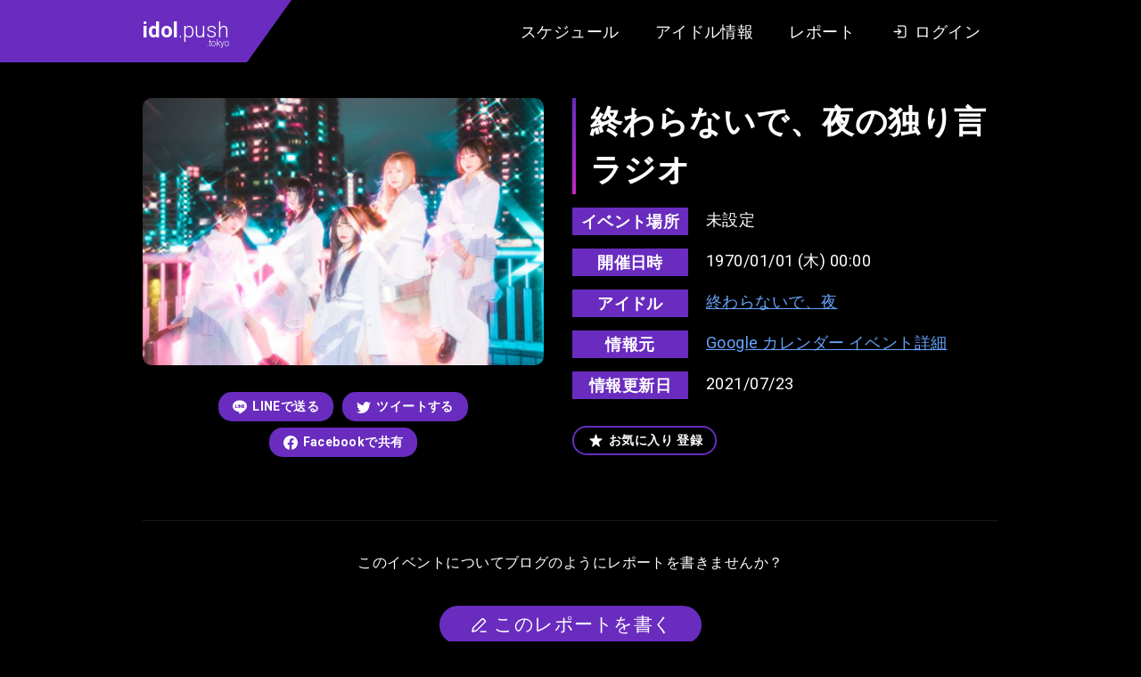

--- FILE ---
content_type: text/html; charset=UTF-8
request_url: https://idol.push.tokyo/movie/4003/
body_size: 16337
content:
<!DOCTYPE html>
<html lang="ja">

<head>
  <meta charset="UTF-8">
  <meta name="viewport" content="width=device-width, initial-scale=1.0">
  <title>終わらないで、夜の独り言ラジオ | idol.push.tokyo（アイドル情報レビューサイト）</title>
  <link rel="icon" type="image/x-icon" href="/assets/images/favicon.png">
  <link rel="preconnect" href="https://fonts.gstatic.com">
  <link href="https://fonts.googleapis.com/css2?family=Roboto:wght@300;400;700&display=swap" rel="stylesheet">
  <meta name='robots' content='index, follow, max-image-preview:large, max-snippet:-1, max-video-preview:-1' />

	<!-- This site is optimized with the Yoast SEO plugin v19.12 - https://yoast.com/wordpress/plugins/seo/ -->
	<link rel="canonical" href="https://idol.push.tokyo/movie/4003/" />
	<meta property="og:locale" content="ja_JP" />
	<meta property="og:type" content="article" />
	<meta property="og:title" content="終わらないで、夜の独り言ラジオ | idol.push.tokyo（アイドル情報レビューサイト）" />
	<meta property="og:url" content="https://idol.push.tokyo/movie/4003/" />
	<meta property="og:site_name" content="idol.push.tokyo（アイドル情報レビューサイト）" />
	<meta property="og:image" content="https://idol.push.tokyo/wp-core/../u/i/2020/12/ogp.png" />
	<meta property="og:image:width" content="1200" />
	<meta property="og:image:height" content="630" />
	<meta property="og:image:type" content="image/png" />
	<meta name="twitter:card" content="summary_large_image" />
	<script type="application/ld+json" class="yoast-schema-graph">{"@context":"https://schema.org","@graph":[{"@type":"WebPage","@id":"https://idol.push.tokyo/movie/4003/","url":"https://idol.push.tokyo/movie/4003/","name":"終わらないで、夜の独り言ラジオ | idol.push.tokyo（アイドル情報レビューサイト）","isPartOf":{"@id":"https://idol.push.tokyo/#website"},"datePublished":"2021-07-22T16:35:04+00:00","dateModified":"2021-07-22T16:35:04+00:00","breadcrumb":{"@id":"https://idol.push.tokyo/movie/4003/#breadcrumb"},"inLanguage":"ja","potentialAction":[{"@type":"ReadAction","target":["https://idol.push.tokyo/movie/4003/"]}]},{"@type":"BreadcrumbList","@id":"https://idol.push.tokyo/movie/4003/#breadcrumb","itemListElement":[{"@type":"ListItem","position":1,"name":"ホーム","item":"https://idol.push.tokyo/"},{"@type":"ListItem","position":2,"name":"動画","item":"https://idol.push.tokyo/movie/"},{"@type":"ListItem","position":3,"name":"終わらないで、夜の独り言ラジオ"}]},{"@type":"WebSite","@id":"https://idol.push.tokyo/#website","url":"https://idol.push.tokyo/","name":"idol.push.tokyo（アイドル情報レビューサイト）","description":"アイドル情報サイト。インディーズ・地下アイドル中心のアイドル情報とイベントのスケジュール情報をまとめています。イベントのクチコミ・レビュー・あなたのレポートを投稿できる会員サイト。","potentialAction":[{"@type":"SearchAction","target":{"@type":"EntryPoint","urlTemplate":"https://idol.push.tokyo/?s={search_term_string}"},"query-input":"required name=search_term_string"}],"inLanguage":"ja"}]}</script>
	<!-- / Yoast SEO plugin. -->


<link rel='dns-prefetch' href='//ajax.googleapis.com' />
<link rel='dns-prefetch' href='//s.w.org' />
<style id='global-styles-inline-css' type='text/css'>
body{--wp--preset--color--black: #000000;--wp--preset--color--cyan-bluish-gray: #abb8c3;--wp--preset--color--white: #ffffff;--wp--preset--color--pale-pink: #f78da7;--wp--preset--color--vivid-red: #cf2e2e;--wp--preset--color--luminous-vivid-orange: #ff6900;--wp--preset--color--luminous-vivid-amber: #fcb900;--wp--preset--color--light-green-cyan: #7bdcb5;--wp--preset--color--vivid-green-cyan: #00d084;--wp--preset--color--pale-cyan-blue: #8ed1fc;--wp--preset--color--vivid-cyan-blue: #0693e3;--wp--preset--color--vivid-purple: #9b51e0;--wp--preset--gradient--vivid-cyan-blue-to-vivid-purple: linear-gradient(135deg,rgba(6,147,227,1) 0%,rgb(155,81,224) 100%);--wp--preset--gradient--light-green-cyan-to-vivid-green-cyan: linear-gradient(135deg,rgb(122,220,180) 0%,rgb(0,208,130) 100%);--wp--preset--gradient--luminous-vivid-amber-to-luminous-vivid-orange: linear-gradient(135deg,rgba(252,185,0,1) 0%,rgba(255,105,0,1) 100%);--wp--preset--gradient--luminous-vivid-orange-to-vivid-red: linear-gradient(135deg,rgba(255,105,0,1) 0%,rgb(207,46,46) 100%);--wp--preset--gradient--very-light-gray-to-cyan-bluish-gray: linear-gradient(135deg,rgb(238,238,238) 0%,rgb(169,184,195) 100%);--wp--preset--gradient--cool-to-warm-spectrum: linear-gradient(135deg,rgb(74,234,220) 0%,rgb(151,120,209) 20%,rgb(207,42,186) 40%,rgb(238,44,130) 60%,rgb(251,105,98) 80%,rgb(254,248,76) 100%);--wp--preset--gradient--blush-light-purple: linear-gradient(135deg,rgb(255,206,236) 0%,rgb(152,150,240) 100%);--wp--preset--gradient--blush-bordeaux: linear-gradient(135deg,rgb(254,205,165) 0%,rgb(254,45,45) 50%,rgb(107,0,62) 100%);--wp--preset--gradient--luminous-dusk: linear-gradient(135deg,rgb(255,203,112) 0%,rgb(199,81,192) 50%,rgb(65,88,208) 100%);--wp--preset--gradient--pale-ocean: linear-gradient(135deg,rgb(255,245,203) 0%,rgb(182,227,212) 50%,rgb(51,167,181) 100%);--wp--preset--gradient--electric-grass: linear-gradient(135deg,rgb(202,248,128) 0%,rgb(113,206,126) 100%);--wp--preset--gradient--midnight: linear-gradient(135deg,rgb(2,3,129) 0%,rgb(40,116,252) 100%);--wp--preset--duotone--dark-grayscale: url('#wp-duotone-dark-grayscale');--wp--preset--duotone--grayscale: url('#wp-duotone-grayscale');--wp--preset--duotone--purple-yellow: url('#wp-duotone-purple-yellow');--wp--preset--duotone--blue-red: url('#wp-duotone-blue-red');--wp--preset--duotone--midnight: url('#wp-duotone-midnight');--wp--preset--duotone--magenta-yellow: url('#wp-duotone-magenta-yellow');--wp--preset--duotone--purple-green: url('#wp-duotone-purple-green');--wp--preset--duotone--blue-orange: url('#wp-duotone-blue-orange');--wp--preset--font-size--small: 13px;--wp--preset--font-size--medium: 20px;--wp--preset--font-size--large: 36px;--wp--preset--font-size--x-large: 42px;}.has-black-color{color: var(--wp--preset--color--black) !important;}.has-cyan-bluish-gray-color{color: var(--wp--preset--color--cyan-bluish-gray) !important;}.has-white-color{color: var(--wp--preset--color--white) !important;}.has-pale-pink-color{color: var(--wp--preset--color--pale-pink) !important;}.has-vivid-red-color{color: var(--wp--preset--color--vivid-red) !important;}.has-luminous-vivid-orange-color{color: var(--wp--preset--color--luminous-vivid-orange) !important;}.has-luminous-vivid-amber-color{color: var(--wp--preset--color--luminous-vivid-amber) !important;}.has-light-green-cyan-color{color: var(--wp--preset--color--light-green-cyan) !important;}.has-vivid-green-cyan-color{color: var(--wp--preset--color--vivid-green-cyan) !important;}.has-pale-cyan-blue-color{color: var(--wp--preset--color--pale-cyan-blue) !important;}.has-vivid-cyan-blue-color{color: var(--wp--preset--color--vivid-cyan-blue) !important;}.has-vivid-purple-color{color: var(--wp--preset--color--vivid-purple) !important;}.has-black-background-color{background-color: var(--wp--preset--color--black) !important;}.has-cyan-bluish-gray-background-color{background-color: var(--wp--preset--color--cyan-bluish-gray) !important;}.has-white-background-color{background-color: var(--wp--preset--color--white) !important;}.has-pale-pink-background-color{background-color: var(--wp--preset--color--pale-pink) !important;}.has-vivid-red-background-color{background-color: var(--wp--preset--color--vivid-red) !important;}.has-luminous-vivid-orange-background-color{background-color: var(--wp--preset--color--luminous-vivid-orange) !important;}.has-luminous-vivid-amber-background-color{background-color: var(--wp--preset--color--luminous-vivid-amber) !important;}.has-light-green-cyan-background-color{background-color: var(--wp--preset--color--light-green-cyan) !important;}.has-vivid-green-cyan-background-color{background-color: var(--wp--preset--color--vivid-green-cyan) !important;}.has-pale-cyan-blue-background-color{background-color: var(--wp--preset--color--pale-cyan-blue) !important;}.has-vivid-cyan-blue-background-color{background-color: var(--wp--preset--color--vivid-cyan-blue) !important;}.has-vivid-purple-background-color{background-color: var(--wp--preset--color--vivid-purple) !important;}.has-black-border-color{border-color: var(--wp--preset--color--black) !important;}.has-cyan-bluish-gray-border-color{border-color: var(--wp--preset--color--cyan-bluish-gray) !important;}.has-white-border-color{border-color: var(--wp--preset--color--white) !important;}.has-pale-pink-border-color{border-color: var(--wp--preset--color--pale-pink) !important;}.has-vivid-red-border-color{border-color: var(--wp--preset--color--vivid-red) !important;}.has-luminous-vivid-orange-border-color{border-color: var(--wp--preset--color--luminous-vivid-orange) !important;}.has-luminous-vivid-amber-border-color{border-color: var(--wp--preset--color--luminous-vivid-amber) !important;}.has-light-green-cyan-border-color{border-color: var(--wp--preset--color--light-green-cyan) !important;}.has-vivid-green-cyan-border-color{border-color: var(--wp--preset--color--vivid-green-cyan) !important;}.has-pale-cyan-blue-border-color{border-color: var(--wp--preset--color--pale-cyan-blue) !important;}.has-vivid-cyan-blue-border-color{border-color: var(--wp--preset--color--vivid-cyan-blue) !important;}.has-vivid-purple-border-color{border-color: var(--wp--preset--color--vivid-purple) !important;}.has-vivid-cyan-blue-to-vivid-purple-gradient-background{background: var(--wp--preset--gradient--vivid-cyan-blue-to-vivid-purple) !important;}.has-light-green-cyan-to-vivid-green-cyan-gradient-background{background: var(--wp--preset--gradient--light-green-cyan-to-vivid-green-cyan) !important;}.has-luminous-vivid-amber-to-luminous-vivid-orange-gradient-background{background: var(--wp--preset--gradient--luminous-vivid-amber-to-luminous-vivid-orange) !important;}.has-luminous-vivid-orange-to-vivid-red-gradient-background{background: var(--wp--preset--gradient--luminous-vivid-orange-to-vivid-red) !important;}.has-very-light-gray-to-cyan-bluish-gray-gradient-background{background: var(--wp--preset--gradient--very-light-gray-to-cyan-bluish-gray) !important;}.has-cool-to-warm-spectrum-gradient-background{background: var(--wp--preset--gradient--cool-to-warm-spectrum) !important;}.has-blush-light-purple-gradient-background{background: var(--wp--preset--gradient--blush-light-purple) !important;}.has-blush-bordeaux-gradient-background{background: var(--wp--preset--gradient--blush-bordeaux) !important;}.has-luminous-dusk-gradient-background{background: var(--wp--preset--gradient--luminous-dusk) !important;}.has-pale-ocean-gradient-background{background: var(--wp--preset--gradient--pale-ocean) !important;}.has-electric-grass-gradient-background{background: var(--wp--preset--gradient--electric-grass) !important;}.has-midnight-gradient-background{background: var(--wp--preset--gradient--midnight) !important;}.has-small-font-size{font-size: var(--wp--preset--font-size--small) !important;}.has-medium-font-size{font-size: var(--wp--preset--font-size--medium) !important;}.has-large-font-size{font-size: var(--wp--preset--font-size--large) !important;}.has-x-large-font-size{font-size: var(--wp--preset--font-size--x-large) !important;}
</style>
<style id='push-style-inline-css' type='text/css'>
@charset "UTF-8";*,:after,:before{-webkit-box-sizing:border-box;box-sizing:border-box}ol[class],ul[class]{padding:0}blockquote,body,dd,dl,figure,h1,h2,h3,h4,ol[class],p,ul[class]{margin:0}html{scroll-behavior:smooth}body{min-height:100vh;text-rendering:optimizeSpeed;line-height:1.5}ol[class],ul[class]{list-style:none}a:not([class]){-webkit-text-decoration-skip:ink;text-decoration-skip-ink:auto}img,picture{max-width:100%;display:block}article>*+*{margin-top:1em}button,input,select,textarea{font:inherit}img:not([alt]){-webkit-filter:blur(10px);filter:blur(10px)}@media (prefers-reduced-motion:reduce){*{-webkit-animation-duration:.01ms!important;animation-duration:.01ms!important;-webkit-animation-iteration-count:1!important;animation-iteration-count:1!important;-webkit-transition-duration:.01ms!important;transition-duration:.01ms!important;scroll-behavior:auto!important}}body{font-family:Roboto,Arial,Hiragino Kaku Gothic ProN,Hiragino Sans,Meiryo,sans-serif;font-size:18px;letter-spacing:.025em}input[type=button],input[type=submit]{border-radius:0;-webkit-box-sizing:content-box;-webkit-appearance:button;-moz-appearance:button;appearance:button;border:none;-webkit-box-sizing:border-box;box-sizing:border-box}input[type=button]::-webkit-search-decoration,input[type=submit]::-webkit-search-decoration{display:none}input[type=button]:focus,input[type=submit]:focus{outline-offset:-2px}.l-body{display:block;background:#27262b;color:#fff}.l-body--detail,.l-body--mypage,.l-body--single-report,.l-body--user{background:#000}.l-articles{display:-webkit-box;display:-ms-flexbox;display:flex;-ms-flex-wrap:wrap;flex-wrap:wrap;margin:0 -10px}.l-articles__item{display:block;width:33.3333%;max-width:33.3333%;-ms-flex-preferred-size:33.3333%;flex-basis:33.3333%;margin:20px 0 0;padding:0 10px}@media screen and (max-width:768px){.l-articles__item{width:100%;max-width:100%;-ms-flex-preferred-size:100%;flex-basis:100%}}.l-articles__empty{margin:32px 0 0;text-align:center}.l-header{position:relative;display:block;background:#000;-webkit-box-shadow:0 8px 16px -2px rgba(0,0,0,.1),0 4px 4px 6px rgba(0,0,0,.1);box-shadow:0 8px 16px -2px rgba(0,0,0,.1),0 4px 4px 6px rgba(0,0,0,.1)}.l-header:before{position:absolute;top:0;left:0;content:"";display:block;width:calc((100% - 980px)/2);height:100%;background-color:#692cbf}.l-header__content{display:-webkit-box;display:-ms-flexbox;display:flex;height:auto;min-height:70px;-webkit-box-pack:justify;-ms-flex-pack:justify;justify-content:space-between;max-width:980px;margin:0 auto}@media screen and (max-width:768px){.l-header__content{display:block}}.l-header__content__logo{position:relative;display:-webkit-box;display:-ms-flexbox;display:flex;-webkit-box-align:center;-ms-flex-align:center;align-items:center;margin:0 auto 0 0;padding:0 20px 0 10px;background-color:#692cbf}@media screen and (max-width:768px){.l-header__content__logo{width:105px;padding:10px}}.l-header__content__logo:after{position:absolute;top:0;right:-50px;content:"";display:block;width:0;height:0;border-color:#692cbf transparent transparent;border-style:solid;border-width:70px 50px 0 0}@media screen and (max-width:768px){.l-header__content__logo:after{right:-44px;border-width:52px 44px 0 0}}.l-header__content__nav{display:-webkit-box;display:-ms-flexbox;display:flex;-webkit-box-align:center;-ms-flex-align:center;align-items:center;margin:0 0 0 auto;padding:0 10px}@media screen and (max-width:768px){.l-header__content__nav{background:#333}}.l-main{display:block}.l-main--home{margin:40px 0 0}@media screen and (max-width:768px){.l-main--home{margin:20px 0 0}}.l-main--page{margin:40px 0 0}@media screen and (max-width:768px){.l-main--page{margin:20px 0 0}}.l-main--doc{margin:64px 0 0}@media screen and (max-width:768px){.l-main--doc{margin:32px 0 0}}.l-main--single-report{margin:64px 0 0}@media screen and (max-width:768px){.l-main--single-report{margin:32px 0 0}}.l-main--archive-report{margin:64px 0 0}@media screen and (max-width:768px){.l-main--archive-report{margin:32px 0 0}}.l-content{display:block;max-width:980px;margin:0 auto;padding:0 10px}.l-content--margin{margin-top:60px}@media screen and (max-width:768px){.l-content--margin{margin-top:30px}}.l-single{display:block}.l-single__header-schedule{margin:0 0 32px}.l-single__info{display:block;margin:60px 0 0;padding:20px;background:#27262b;border-radius:15px}@media screen and (max-width:768px){.l-single__info{margin:30px 0 0}}.l-single__info__list{display:-webkit-box;display:-ms-flexbox;display:flex;-webkit-box-pack:center;-ms-flex-pack:center;justify-content:center;margin:0 -10px}@media screen and (max-width:768px){.l-single__info__list{display:block;margin:-10px}}.l-single__info__list__item{width:33.3333%;max-width:33.3333%;-ms-flex-preferred-size:33.3333%;flex-basis:33.3333%;max-height:420px;padding:0 10px}@media screen and (max-width:768px){.l-single__info__list__item{width:100%;max-width:100%;-ms-flex-preferred-size:100%;flex-basis:100%;padding:10px}}.l-single__info__list__item iframe{width:100%;border-radius:5px}.l-pager{display:-webkit-box;display:-ms-flexbox;display:flex;-webkit-box-pack:center;-ms-flex-pack:center;justify-content:center}.l-footer,.l-pager--margin{margin:64px 0 0}.l-footer{display:block;padding:64px 0 128px;background-color:#000}@media screen and (max-width:768px){.l-footer{margin:32px 0 0;padding:32px 0 64px}}.l-footer__nav{display:-webkit-box;display:-ms-flexbox;display:flex;-webkit-box-pack:center;-ms-flex-pack:center;justify-content:center}.l-footer__copy{margin:40px 0 0}@media screen and (max-width:768px){.l-footer__copy{margin:20px 0 0}}.l-post-slider{margin:40px 0 0;max-height:600px}@media screen and (max-width:768px){.l-post-slider{margin:20px 0 0}}.l-post-slider.is-loaded .swiper-slide{-webkit-transform:translate(0);transform:translate(0);opacity:1}.l-post-slider.is-loaded .swiper-button-next,.l-post-slider.is-loaded .swiper-button-prev{opacity:1}.l-post-slider .swiper-container{width:100%;padding:0 calc((100% - 980px)/2)}@media screen and (max-width:768px){.l-post-slider .swiper-container{padding-left:10px;padding-right:10px}}.l-post-slider .swiper-slide{width:374px;height:auto;-webkit-transform:translateY(30px);transform:translateY(30px);opacity:0;-webkit-transition:all 1s ease;transition:all 1s ease;-webkit-transition-property:opacity,-webkit-transform;transition-property:opacity,-webkit-transform;transition-property:transform,opacity;transition-property:transform,opacity,-webkit-transform}@media screen and (max-width:768px){.l-post-slider .swiper-slide{max-width:374px;width:85%}}.l-post-slider .swiper-slide .foo-1{width:10px}.l-post-slider .swiper-slide:first-child{-webkit-transition-delay:.25s;transition-delay:.25s}.l-post-slider .swiper-slide .foo-2{width:20px}.l-post-slider .swiper-slide:nth-child(2){-webkit-transition-delay:.5s;transition-delay:.5s}.l-post-slider .swiper-slide .foo-3{width:30px}.l-post-slider .swiper-slide:nth-child(3){-webkit-transition-delay:.75s;transition-delay:.75s}.l-post-slider .swiper-slide .foo-4{width:40px}.l-post-slider .swiper-slide:nth-child(4){-webkit-transition-delay:1s;transition-delay:1s}.l-post-slider .swiper-slide .foo-5{width:50px}.l-post-slider .swiper-slide:nth-child(5){-webkit-transition-delay:1.25s;transition-delay:1.25s}.l-post-slider .swiper-slide .foo-6{width:60px}.l-post-slider .swiper-slide:nth-child(6){-webkit-transition-delay:1.5s;transition-delay:1.5s}.l-post-slider .swiper-slide .foo-7{width:70px}.l-post-slider .swiper-slide:nth-child(7){-webkit-transition-delay:1.75s;transition-delay:1.75s}.l-post-slider .swiper-slide .foo-8{width:80px}.l-post-slider .swiper-slide:nth-child(8){-webkit-transition-delay:2s;transition-delay:2s}.l-post-slider .swiper-slide .foo-9{width:90px}.l-post-slider .swiper-slide:nth-child(9){-webkit-transition-delay:2.25s;transition-delay:2.25s}.l-post-slider .swiper-slide .foo-10{width:100px}.l-post-slider .swiper-slide:nth-child(10){-webkit-transition-delay:2.5s;transition-delay:2.5s}.l-post-slider .swiper-slide .foo-11{width:110px}.l-post-slider .swiper-slide:nth-child(11){-webkit-transition-delay:2.75s;transition-delay:2.75s}.l-post-slider .swiper-slide .foo-12{width:120px}.l-post-slider .swiper-slide:nth-child(12){-webkit-transition-delay:3s;transition-delay:3s}.l-post-slider .swiper-slide .foo-13{width:130px}.l-post-slider .swiper-slide:nth-child(13){-webkit-transition-delay:3.25s;transition-delay:3.25s}.l-post-slider .swiper-slide .foo-14{width:140px}.l-post-slider .swiper-slide:nth-child(14){-webkit-transition-delay:3.5s;transition-delay:3.5s}.l-post-slider .swiper-slide .foo-15{width:150px}.l-post-slider .swiper-slide:nth-child(15){-webkit-transition-delay:3.75s;transition-delay:3.75s}.l-post-slider .swiper-slide .foo-16{width:160px}.l-post-slider .swiper-slide:nth-child(16){-webkit-transition-delay:4s;transition-delay:4s}.l-post-slider .swiper-slide .foo-17{width:170px}.l-post-slider .swiper-slide:nth-child(17){-webkit-transition-delay:4.25s;transition-delay:4.25s}.l-post-slider .swiper-slide .foo-18{width:180px}.l-post-slider .swiper-slide:nth-child(18){-webkit-transition-delay:4.5s;transition-delay:4.5s}.l-post-slider .swiper-slide .foo-19{width:190px}.l-post-slider .swiper-slide:nth-child(19){-webkit-transition-delay:4.75s;transition-delay:4.75s}.l-post-slider .swiper-slide .foo-20{width:200px}.l-post-slider .swiper-slide:nth-child(20){-webkit-transition-delay:5s;transition-delay:5s}.l-post-slider .swiper-slide .foo-21{width:210px}.l-post-slider .swiper-slide:nth-child(21){-webkit-transition-delay:5.25s;transition-delay:5.25s}.l-post-slider .swiper-slide .foo-22{width:220px}.l-post-slider .swiper-slide:nth-child(22){-webkit-transition-delay:5.5s;transition-delay:5.5s}.l-post-slider .swiper-slide .foo-23{width:230px}.l-post-slider .swiper-slide:nth-child(23){-webkit-transition-delay:5.75s;transition-delay:5.75s}.l-post-slider .swiper-slide .foo-24{width:240px}.l-post-slider .swiper-slide:nth-child(24){-webkit-transition-delay:6s;transition-delay:6s}.l-post-slider .swiper-slide .foo-25{width:250px}.l-post-slider .swiper-slide:nth-child(25){-webkit-transition-delay:6.25s;transition-delay:6.25s}.l-post-slider .swiper-slide .foo-26{width:260px}.l-post-slider .swiper-slide:nth-child(26){-webkit-transition-delay:6.5s;transition-delay:6.5s}.l-post-slider .swiper-slide .foo-27{width:270px}.l-post-slider .swiper-slide:nth-child(27){-webkit-transition-delay:6.75s;transition-delay:6.75s}.l-post-slider .swiper-slide .foo-28{width:280px}.l-post-slider .swiper-slide:nth-child(28){-webkit-transition-delay:7s;transition-delay:7s}.l-post-slider .swiper-slide .foo-29{width:290px}.l-post-slider .swiper-slide:nth-child(29){-webkit-transition-delay:7.25s;transition-delay:7.25s}.l-post-slider .swiper-slide .foo-30{width:300px}.l-post-slider .swiper-slide:nth-child(30){-webkit-transition-delay:7.5s;transition-delay:7.5s}.l-post-slider .swiper-button-next,.l-post-slider .swiper-button-prev{width:64px;height:64px;background-color:#fff;opacity:0;-webkit-transition:opacity .5s ease;transition:opacity .5s ease;border-radius:50%}@media screen and (max-width:768px){.l-post-slider .swiper-button-next,.l-post-slider .swiper-button-prev{display:none;width:32px;height:32px}}.l-post-slider .swiper-button-next:hover,.l-post-slider .swiper-button-prev:hover{opacity:.6!important}.l-post-slider .swiper-button-next.is-slidernavi-button-disabled,.l-post-slider .swiper-button-prev.is-slidernavi-button-disabled{opacity:0;cursor:auto;pointer-events:none}.l-post-slider .swiper-button-prev{left:50%;margin-left:-490px}@media screen and (max-width:768px){.l-post-slider .swiper-button-prev{left:10px;margin-left:0}}.l-post-slider .swiper-button-prev:after{content:"";width:0;height:0;margin:0 0 0 -9px;border-color:transparent #000 transparent transparent;border-style:solid;border-width:16px 27.7px 16px 0}@media screen and (max-width:768px){.l-post-slider .swiper-button-prev:after{margin:0 0 0 -4px;border-width:8px 13.9px 8px 0}}.l-post-slider .swiper-button-next{right:50%;margin-right:-490px}@media screen and (max-width:768px){.l-post-slider .swiper-button-next{right:10px;margin-right:0}}.l-post-slider .swiper-button-next:after{content:"";width:0;height:0;margin:0 -9px 0 0;border-color:transparent transparent transparent #000;border-style:solid;border-width:16px 0 16px 27.7px}@media screen and (max-width:768px){.l-post-slider .swiper-button-next:after{margin:0 -4px 0 0;border-width:8px 0 8px 13.9px}}.l-post-slider__more{margin:60px 0 0;text-align:center}.l-post-slider__menu{margin:32px 0 0;text-align:center;font-size:0}@media screen and (max-width:768px){.l-post-slider__menu{display:-webkit-box;display:-ms-flexbox;display:flex;-webkit-box-pack:start;-ms-flex-pack:start;justify-content:start;-ms-flex-wrap:inherit;flex-wrap:inherit;margin:20px 0 0;padding:0 8px;overflow-x:scroll;-webkit-overflow-scrolling:touch}}.l-post-slider__menu__item{display:inline-block;margin:0 16px}@media screen and (max-width:768px){.l-post-slider__menu__item{margin:0 5px;white-space:nowrap}}.l-recommended{display:block;margin:60px 0 0;padding:40px 0;background:#27262b}@media screen and (max-width:768px){.l-recommended{margin:30px 0 0}}.l-recommended__item{margin:64px 0 0}@media screen and (max-width:768px){.l-recommended__item{margin-top:32px}}.l-recommended__item:first-child{margin-top:0}@media screen and (max-width:768px){.l-recommended__item:first-child{margin-top:0}}.l-form{display:block;margin:0 auto;padding:0 32px;max-width:704px}@media screen and (max-width:768px){.l-form{padding:0 16px}}.l-form__content{margin:32px 0 0}.l-form__content__editor-schedule{display:block;margin:0 0 16px}.l-form__content__button,.l-form__sns-login{margin:32px 0 0}.l-mypage{display:block;margin:128px auto 0}@media screen and (max-width:768px){.l-mypage{margin:64px 0 0}}.l-mypage__header{display:block}.l-mypage__content{margin:64px 0 0;padding:64px 0;background:#27262b}@media screen and (max-width:768px){.l-mypage__content{margin:32px 0 0;padding:32px 0}}.l-mypage__content__cards{margin:64px 0 0}.l-mypage__content__cards:first-child{margin-top:0}.l-mypage__content__cards__non{margin:64px 0 128px;font-size:14px;text-align:center;opacity:.7}.l-mypage__content__report,.l-mypage__menu{margin:64px 0 0}.l-mypage__content__report:first-child{margin-top:0}.l-report{display:block}.l-report__content{width:100%;max-width:980px;margin:0 auto}@media screen and (max-width:768px){.l-report__content{padding:0 20px}}.l-report__content.l-report__content--margin{margin-top:32px}@media screen and (max-width:768px){.l-report__content.l-report__content--margin{margin-top:16px}}.l-report__content__more{margin:32px 0 0;text-align:center}.l-home__report{display:block;margin:64px 0 0}.l-idol-search{display:block}.l-idol-search.l-idol-search--margin{margin:40px 0 64px}@media screen and (max-width:768px){.l-idol-search.l-idol-search--margin{margin:20px 0 32px}}.l-calendar{display:block;width:100%;max-width:940px;margin:0 auto}@media screen and (max-width:768px){.l-calendar{padding:0 8px}}.c-logo{display:block;font-size:24px;font-weight:300;line-height:1.5;letter-spacing:0}@media screen and (max-width:768px){.c-logo{font-size:20px}}.c-logo strong{font-weight:700}.c-logo small{display:block;font-size:10px;line-height:1;text-align:right;margin:-8px 0 0}.c-logo a{color:inherit;text-decoration:none;-webkit-transition:opacity .25s ease;transition:opacity .25s ease}.c-logo a:hover{opacity:.5}.c-heading{position:relative;display:block;padding:0 15px;font-size:18px;font-weight:700;line-height:1.5}@media screen and (max-width:768px){.c-heading{font-size:14px}}.c-heading:before{position:absolute;top:0;left:0;content:"";display:block;width:4px;height:100%;background:-webkit-gradient(linear,left top, left bottom,from(#692cbf),to(#c625cc));background:-webkit-linear-gradient(top,#692cbf,#c625cc);background:linear-gradient(180deg,#692cbf,#c625cc)}.c-label{display:-webkit-box;display:-ms-flexbox;display:flex}.c-label:after{content:"";display:block;width:0;height:0;border-color:#692cbf transparent transparent;border-style:solid;border-width:28px 20px 0 0}.c-label__text{height:28px;padding:0 10px;font-size:18px;font-weight:700;list-style:28px;color:#fff}.c-label__text,.c-time-circle{display:block;background:#692cbf}.c-time-circle{position:relative;width:100px;height:100px;border-radius:50%;overflow:hidden;will-change:transform}.c-time-circle:after,.c-time-circle:before{position:absolute;content:"";display:block}.c-time-circle:before{width:100%;height:100%;background:-webkit-gradient(linear,left top, left bottom,from(#692cbf),to(#c625cc));background:-webkit-linear-gradient(top,#692cbf,#c625cc);background:linear-gradient(180deg,#692cbf,#c625cc);will-change:transform}.c-time-circle:after{top:4px;left:4px;width:92px;height:92px;background:#fff;border-radius:50%;-webkit-transition:all .5s ease;transition:all .5s ease;-webkit-transition-property:-webkit-transform;transition-property:-webkit-transform;transition-property:transform;transition-property:transform, -webkit-transform;will-change:transform}.c-time-circle__year{top:17px;font-size:14px}.c-time-circle__date,.c-time-circle__year{position:absolute;left:0;z-index:1;display:block;width:100%;color:#692cbf;text-align:center;will-change:transform}.c-time-circle__date{top:50%;font-size:24px;font-weight:700;-webkit-transform:translateY(-50%);transform:translateY(-50%)}.c-time-circle__week{position:absolute;bottom:15px;left:0;z-index:1;display:block;width:100%;font-size:14px;color:#692cbf;text-align:center;will-change:transform}.c-title{position:relative;padding:0 0 0 20px;font-size:36px;font-weight:700;line-height:1.5}@media screen and (max-width:768px){.c-title{font-size:24px}}.c-title:before{position:absolute;top:0;left:0;content:"";display:block;width:4px;height:100%;background:-webkit-gradient(linear,left top, left bottom,from(#692cbf),to(#c625cc));background:-webkit-linear-gradient(top,#692cbf,#c625cc);background:linear-gradient(180deg,#692cbf,#c625cc)}.c-input{max-width:100%;width:100%;min-height:2.5em;padding:5px 10px;font-size:1rem;color:#000;background-color:#fff;border-width:0;border-radius:4px;-webkit-box-shadow:inset 0 .0625em .125em rgba(10,10,10,.05);box-shadow:inset 0 .0625em .125em rgba(10,10,10,.05)}.c-input::-webkit-input-placeholder{color:#ccc}.c-input::-moz-placeholder{color:#ccc}.c-input:-ms-input-placeholder{color:#ccc}.c-input::-ms-input-placeholder{color:#ccc}.c-input::placeholder{color:#ccc}.c-button{position:relative;display:inline-block;padding:6px 16px;font-size:14px;font-weight:700;color:#fff;list-style:1.5;text-decoration:none;background:#692cbf;border-width:0;border-radius:15px;overflow:hidden;cursor:pointer}.c-button:before{position:absolute;top:0;left:0;content:"";display:block;width:100%;height:100%;background-color:#fff;opacity:.3;-webkit-transform:scaleX(0);transform:scaleX(0);-webkit-transform-origin:right;transform-origin:right;-webkit-transition:all .25s ease;transition:all .25s ease;-webkit-transition-property:-webkit-transform;transition-property:-webkit-transform;transition-property:transform;transition-property:transform, -webkit-transform}.c-button--larget,.c-button--more{padding:6px 32px;min-width:210px;font-size:21px;font-weight:400;text-align:center;border-radius:24px}.c-button--larget .c-button__text__icon svg,.c-button--more .c-button__text__icon svg{width:25px;height:25px}@media screen and (min-width:769px){a.c-button:hover:before{-webkit-transform:scale(1);transform:scale(1);-webkit-transform-origin:left;transform-origin:left}}.c-button__text{display:-webkit-box;display:-ms-flexbox;display:flex;-webkit-box-align:center;-ms-flex-align:center;align-items:center}.c-button__text__icon{display:inline-block;font-size:0;margin:0 4px 0 0}.c-button__text__icon svg{width:21px;height:21px}.c-button__text__icon path{stroke:#fff}.c-button__text__icon.c-button__text__icon--sns{margin:0 6px 0 0}.c-button__text__icon.c-button__text__icon--sns svg{width:16px;height:16px}.c-button__text__icon.c-button__text__icon--fill path{stroke:none;fill:#fff}.c-copy{display:block;text-align:center;color:#fff;font-size:18px}@media screen and (max-width:768px){.c-copy{font-size:10px}}.c-copy small{font-size:100%}.c-burger{position:relative;display:block;width:32px;height:26px;cursor:pointer}.c-burger.is-close .c-burger__item--top{-webkit-transform:rotate(45deg) translate(8px,9px);transform:rotate(45deg) translate(8px,9px)}.c-burger.is-close .c-burger__item--center{opacity:0}.c-burger.is-close .c-burger__item--bottom{-webkit-transform:rotate(-45deg) translate(8px,-9px);transform:rotate(-45deg) translate(8px,-9px)}.c-burger__item{position:absolute;width:100%;height:2px;background:#fff;-webkit-transition:all .25s ease;transition:all .25s ease;-webkit-transition-property:-webkit-transform opacity;transition-property:-webkit-transform opacity;transition-property:transform opacity;transition-property:transform opacity, -webkit-transform opacity}.c-burger__item--top{top:0}.c-burger__item--center{top:50%;margin-top:-1px}.c-burger__item--bottom{bottom:0}.c-favorite{position:relative;display:inline-block;padding:4px 14px;font-size:14px;font-weight:700;color:#fff;line-height:1.5;text-decoration:none;border-radius:17px;overflow:hidden;border:2px solid #692cbf;background-color:rgba(105,44,191,0);-webkit-transition:background-color .25s ease;transition:background-color .25s ease;cursor:pointer}.c-favorite.is-active,.c-favorite:hover{background-color:#692cbf}.c-favorite.is-active:hover{background-color:rgba(105,44,191,0)}.c-favorite__text{display:-webkit-box;display:-ms-flexbox;display:flex;-webkit-box-align:center;-ms-flex-align:center;align-items:center}.c-favorite__text__after{display:inline-block;margin:0 0 0 4px}.c-favorite__text__after--add{display:inline}.c-favorite.is-active .c-favorite__text__after--add,.c-favorite__text__after--remove{display:none}.c-favorite.is-active .c-favorite__text__after--remove{display:inline}.c-favorite__text__icon{display:inline-block;margin:0 4px 0 0;font-size:0;line-height:0}.c-favorite__text__icon svg{width:21px;height:21px}.c-favorite__text__icon svg path{fill:#fff}.c-favorite__text__icon.c-favorite__text__icon--outline path{fill:none;stroke:#fff}.c-author{display:block;width:100%;max-width:100%;-ms-flex-preferred-size:100%;flex-basis:100%}.c-author__media{display:-webkit-box;display:-ms-flexbox;display:flex;-webkit-box-align:center;-ms-flex-align:center;align-items:center;color:inherit;text-decoration:none}.c-author__media__img{display:block;width:32px;height:32px;-o-object-fit:cover;object-fit:cover;border-radius:50%;overflow:hidden}.c-author__media__name{display:block;padding:0 0 0 8px;font-size:16px}.c-no-articles{margin:32px 0;font-size:16px;line-height:1.6}.p-menu{display:-webkit-box;display:-ms-flexbox;display:flex}@media screen and (max-width:768px){.p-menu{overflow-x:scroll;-webkit-overflow-scrolling:touch}}@media screen and (max-width:768px){.p-menu.p-menu--wrap{-webkit-box-pack:center;-ms-flex-pack:center;justify-content:center;-ms-flex-wrap:wrap;flex-wrap:wrap;overflow-x:auto}}.p-menu__item{position:relative;font-size:18px;list-style:1.5}@media screen and (max-width:768px){.p-menu__item{font-size:12px;white-space:nowrap}}.p-menu__item:before{position:absolute;top:50%;left:0;z-index:1;content:"";display:none;width:2px;height:20px;margin:-10px 0 0;background-color:#fff}.p-menu__item:first-child:before{display:none}.p-menu__item a{position:relative;display:block;color:#fff;text-decoration:none;padding:20px;overflow:hidden}@media screen and (max-width:768px){.p-menu__item a{padding:10px}}.p-menu__item a:before{position:absolute;top:50%;left:0;content:"";display:block;width:100%;height:32px;margin:-16px 0 0;background:#692cbf;-webkit-transform:scaleX(0);transform:scaleX(0);-webkit-transition:all .25s ease;transition:all .25s ease;-webkit-transition-property:-webkit-transform;transition-property:-webkit-transform;transition-property:transform;transition-property:transform, -webkit-transform;-webkit-transform-origin:right;transform-origin:right}@media screen and (max-width:768px){.p-menu__item a:before{height:16px;margin:-8px 0 0}}.p-menu__item a:hover:before{-webkit-transform:scaleX(1);transform:scaleX(1);-webkit-transform-origin:left;transform-origin:left}.p-menu__item__text{display:-webkit-box;display:-ms-flexbox;display:flex;-webkit-box-align:center;-ms-flex-align:center;align-items:center;position:relative;z-index:1}.p-menu__item__text__icon{margin:0 6px 0 0;font-size:0}@media screen and (max-width:768px){.p-menu__item__text__icon{margin:0 4px 0 0}}.p-menu__item__text__icon svg{width:21px;height:21px}@media screen and (max-width:768px){.p-menu__item__text__icon svg{width:16px;height:16px}}.p-menu__item__text__icon path{stroke:#fff}.p-card,.p-card__content{display:block;height:100%}.p-card__content{color:inherit;text-decoration:none;border-radius:10px;overflow:hidden;background:#000;will-change:transform}@media screen and (min-width:769px){.p-card__content:hover .p-card__content__media:after,.p-card__content:hover .p-card__content__media:before{-webkit-transform:translate(0);transform:translate(0)}}@media screen and (min-width:769px){.p-card__content:hover .p-card__content__media__img{-webkit-transform:scale(1.05);transform:scale(1.05)}}@media screen and (min-width:769px){.p-card__content:hover .c-time-circle:before{-webkit-animation:trunBg 1s linear 0s infinite running;animation:trunBg 1s linear 0s infinite running}}@media screen and (min-width:769px){.p-card__content:hover .c-time-circle:after{-webkit-transform:scale(.92);transform:scale(.92)}}@-webkit-keyframes trunBg{0%{-webkit-transform:rotate(0deg);transform:rotate(0deg)}to{-webkit-transform:rotate(1turn);transform:rotate(1turn)}}@keyframes trunBg{0%{-webkit-transform:rotate(0deg);transform:rotate(0deg)}to{-webkit-transform:rotate(1turn);transform:rotate(1turn)}}.p-card__content__media{position:relative;display:block;width:100%;padding:72.4% 0 0;overflow:hidden}.p-card__content__media:after,.p-card__content__media:before{position:absolute;left:0;z-index:2;content:"";display:block;width:100%;height:28px;background:#000;opacity:1;-webkit-transition:-webkit-transform .25s ease;transition:-webkit-transform .25s ease;transition:transform .25s ease;transition:transform .25s ease, -webkit-transform .25s ease}.p-card__content__media:before{top:0;-webkit-transform:translateY(-100%);transform:translateY(-100%)}.p-card__content__media:after{bottom:0;-webkit-transform:translateY(100%);transform:translateY(100%)}.p-card__content__media__img{z-index:1;width:100%;height:100%;-o-object-fit:cover;object-fit:cover;-webkit-transform:scale(1);transform:scale(1);-webkit-transition:-webkit-transform 1.25s ease;transition:-webkit-transform 1.25s ease;transition:transform 1.25s ease;transition:transform 1.25s ease, -webkit-transform 1.25s ease}.p-card__content__media__img,.p-card__content__media__label{position:absolute;top:0;left:0;display:block;will-change:transform}.p-card__content__media__label{z-index:3}.p-card__content__media__time{position:absolute;right:10px;bottom:10px;z-index:3}.p-card__content__body{padding:19px 20px 20px}@media screen and (max-width:768px){.p-card__content__body{padding:10px 20px 15px}}.p-card__content__body__status{position:relative;display:-webkit-box;display:-ms-flexbox;display:flex;min-height:34px;padding:0 0 7px;font-size:18px;list-style:1.5}.p-card__content__body__status:before{position:absolute;bottom:0;left:0;content:"";display:block;width:100%;height:1px;background:#fff;opacity:.2}.p-card__content__body__status__item{display:block;overflow:hidden;max-width:150px;height:1.5em;text-overflow:ellipsis;white-space:nowrap}.p-card__content__body__status__item:before{display:inline-block;margin:0 5px 0 10px;content:">"}.p-card__content__body__status__item:first-child:before{display:none}.p-card__content__body__title{display:block;margin:11px 0 0;max-height:4.5em;font-size:24px;line-height:1.5;overflow:hidden}@media screen and (max-width:768px){.p-card__content__body__title{margin:10px 0 0;font-size:20px}}.p-single{position:relative;display:-webkit-box;display:-ms-flexbox;display:flex;-ms-flex-wrap:wrap;flex-wrap:wrap}@media screen and (max-width:768px){.p-single{display:block}}.p-single__view{position:relative;display:block;width:450px}@media screen and (max-width:768px){.p-single__view{position:relative;width:100%}}.p-single__view__content{position:sticky;top:64px;display:block}.p-single__view__content__media{position:relative;width:100%;padding-top:66.7%;border-radius:10px;overflow:hidden}.p-single__view__content__media.p-single__view__content__media--report{background-color:#27262b}.p-single__view__content__media.p-single__view__content__media--report .p-single__view__content__media__img{-o-object-fit:scale-down;object-fit:scale-down}.p-single__view__content__media__img{position:absolute;top:0;left:0;width:100%;height:100%;-o-object-fit:cover;object-fit:cover}.p-single__view__content__buttons{display:-webkit-box;display:-ms-flexbox;display:flex;-webkit-box-pack:center;-ms-flex-pack:center;justify-content:center;-ms-flex-wrap:wrap;flex-wrap:wrap;margin:30px 0 0}@media screen and (min-width:769px){.p-single__view__content__buttons{margin-right:-7px;margin-left:-7px}}@media screen and (max-width:768px){.p-single__view__content__buttons{-webkit-box-pack:start;-ms-flex-pack:start;justify-content:start;-ms-flex-wrap:inherit;flex-wrap:inherit;margin:20px 0 0;overflow-x:scroll;-webkit-overflow-scrolling:touch}}.p-single__view__content__buttons__item{margin:0 5px}@media screen and (max-width:768px){.p-single__view__content__buttons__item{margin:0 5px;white-space:nowrap}}.p-single__body{-webkit-box-flex:1;-ms-flex:1;flex:1;min-height:364px;margin:0;padding:0 0 0 32px}@media screen and (min-width:769px){.p-single__body{max-width:calc(100% - 450px)}}@media screen and (max-width:768px){.p-single__body{margin:32px 0 0;padding:0;min-height:auto}}.p-single__body__header{display:block}.p-single__body__header__item{margin:32px 0 0;line-height:0}@media screen and (max-width:768px){.p-single__body__header__item{margin:16px 0 0}}.p-single__body__header__item:first-child{margin-top:0}.p-single__body__member-menu{margin:30px 0 0}.p-single__body__content{display:block;margin:60px 0 0}@media screen and (max-width:768px){.p-single__body__content{margin:30px 0 0}}.p-single__body__content h2{margin:40px 0 0;padding:4px 16px;font-size:24px;font-weight:700;background-color:#692cbf}@media screen and (max-width:768px){.p-single__body__content h2{font-size:18px}}.p-single__body__content h2:first-child{margin-top:0}.p-single__body__content p{margin:20px 0 0;font-size:18px;line-height:1.5}@media screen and (max-width:768px){.p-single__body__content p{font-size:14px;line-height:1.8}}.p-single__body__content a{color:#64a4fe;text-decoration:underline;word-wrap:break-word;overflow-wrap:break-word}.p-single__body__content a:hover{text-decoration:none}.p-single__footer{position:relative;width:100%;max-width:100%;-ms-flex-preferred-size:100%;flex-basis:100%;margin:64px 0 0;padding:32px 0 0}@media screen and (max-width:768px){.p-single__footer{margin:32px 0 0}}.p-single__footer:before{position:absolute;top:0;left:0;content:"";display:block;width:100%;height:1px;background:#fff;opacity:.1}.p-single__footer__message{margin:0 0 32px;font-size:16px;line-height:2;text-align:center}@media screen and (max-width:768px){.p-single__footer__message{margin:0 0 16px;font-size:14px}}.p-single__footer__button{text-align:center}.p-single__body__report{margin:60px 0 0;font-size:18px;line-height:2;font-weight:400}@media screen and (max-width:768px){.p-single__body__report{margin:30px 0 0;font-size:14px}}.p-single__body__report p{margin:32px 0 0}.p-single__body__report p:first-child{margin-top:0}.p-single__body__like{position:sticky;bottom:32px;text-align:right}.p-lists{display:-webkit-box;display:-ms-flexbox;display:flex;margin:15px 0 0;font-size:18px;line-height:1.5}@media screen and (max-width:768px){.p-lists{font-size:14px}}.p-lists:first-child{margin-top:0}.p-lists__label{display:-webkit-box;display:-ms-flexbox;display:flex;-webkit-box-pack:center;-ms-flex-pack:center;justify-content:center;-webkit-box-align:center;-ms-flex-align:center;align-items:center;width:130px;max-width:130px;-ms-flex-preferred-size:130px;flex-basis:130px;padding:2px 5px;font-weight:700;background-color:#692cbf;text-align:center}.p-lists__text{-webkit-box-flex:1;-ms-flex:1;flex:1;padding:0 0 0 20px}.p-lists__text a{color:#64a4fe;text-decoration:underline}.p-lists__text a:hover{text-decoration:none}.p-lists__text.p-lists__text--url{word-break:break-all}.p-pager{display:-webkit-box;display:-ms-flexbox;display:flex}.p-pager__button{display:block;width:64px;height:32px}.p-pager__button__link{position:relative;display:-webkit-box;display:-ms-flexbox;display:flex;-webkit-box-pack:center;-ms-flex-pack:center;justify-content:center;-webkit-box-align:center;-ms-flex-align:center;align-items:center;width:100%;height:100%;font-size:24px;list-style:1;background:#692cbf;color:#fff;text-decoration:none;border-radius:30px;overflow:hidden}.p-pager__button__link:before{position:absolute;top:0;left:0;content:"";display:block;width:100%;height:100%;background-color:#fff;opacity:.3;-webkit-transform:scaleX(0);transform:scaleX(0);-webkit-transform-origin:right;transform-origin:right;-webkit-transition:all .25s ease;transition:all .25s ease;-webkit-transition-property:-webkit-transform;transition-property:-webkit-transform;transition-property:transform;transition-property:transform, -webkit-transform}.p-pager__button__link:hover:before{-webkit-transform:scale(1);transform:scale(1);-webkit-transform-origin:left;transform-origin:left}.p-pager__button__link--back:before{-webkit-transform-origin:left;transform-origin:left}.p-pager__button__link--back:hover:before{-webkit-transform-origin:right;transform-origin:right}.p-pager__select{display:-webkit-box;display:-ms-flexbox;display:flex;-webkit-box-pack:center;-ms-flex-pack:center;justify-content:center;-webkit-box-align:center;-ms-flex-align:center;align-items:center;width:128px;height:32px;margin:0 32px;font-size:18px;list-style:1;background:#333;color:#fff;border:2px solid #692cbf;border-radius:5px}.p-movie,.p-pager__select__text{display:block}.p-movie__content{position:relative;display:block;border-radius:15px;overflow:hidden;cursor:pointer;will-change:transform;background:#000}@media screen and (min-width:769px){.p-movie__content:hover .p-movie__content__title{-webkit-transform:scale(1);transform:scale(1);opacity:1}}@media screen and (min-width:769px){.p-movie__content:hover .p-movie__content__media__img{-webkit-transform:scale(1.05);transform:scale(1.05)}}@media screen and (min-width:769px){.p-movie__content:hover .p-movie__content__play__icon{-webkit-transform:scale(.9);transform:scale(.9)}}.p-movie__content__media{position:relative;width:100%;padding:56.5% 0 0}.p-movie__content__media__img{width:100%;height:100%;-o-object-fit:cover;object-fit:cover;-webkit-transition:all 1.25s ease;transition:all 1.25s ease;-webkit-transition-property:-webkit-transform;transition-property:-webkit-transform;transition-property:transform;transition-property:transform, -webkit-transform}.p-movie__content__label,.p-movie__content__media__img{position:absolute;top:0;left:0}.p-movie__content__title{position:absolute;bottom:0;left:0;width:100%;height:auto;padding:10px;font-size:18px;font-weight:700;color:#fff;background:rgba(0,0,0,.5);-webkit-transform:scale(1.1);transform:scale(1.1);opacity:0;-webkit-transition:all .5s ease;transition:all .5s ease;-webkit-transform-origin:transform,opacity;transform-origin:transform,opacity}.p-movie__content__play{position:absolute;top:50%;left:50%;-webkit-transform:translate(-50%,-50%);transform:translate(-50%,-50%);z-index:1}.p-movie__content__play__icon{position:relative;width:100px;height:60px;border-radius:10px;background:#fff;opacity:.5;-webkit-transition:all 1.25s ease;transition:all 1.25s ease;-webkit-transition-property:-webkit-transform;transition-property:-webkit-transform;transition-property:transform;transition-property:transform, -webkit-transform;will-change:transform}.p-movie__content__play__icon:before{position:absolute;top:50%;left:50%;-webkit-transform:translate(-50%,-50%);transform:translate(-50%,-50%);content:"";display:block;width:0;height:0;border-color:transparent transparent transparent #000;border-style:solid;border-width:13.5px 0 13.5px 24px}.p-movie-modal{position:fixed;top:0;left:0;z-index:10;display:block;width:100%;height:100%;background:rgba(0,0,0,.8);opacity:0;pointer-events:none;visibility:hidden;-webkit-transition:all 1s ease;transition:all 1s ease;-webkit-transition-property:opacity pointer-events visibility;transition-property:opacity pointer-events visibility}.p-movie-modal.is-show{opacity:1;pointer-events:auto;visibility:visible}.p-movie-modal__content{display:-webkit-box;display:-ms-flexbox;display:flex;width:100%;height:100%;-webkit-box-pack:center;-ms-flex-pack:center;justify-content:center;-webkit-box-align:center;-ms-flex-align:center;align-items:center;padding:32px}@media screen and (max-width:768px){.p-movie-modal__content{padding:20px}}.p-movie-modal__content__iframe{position:relative;display:block;width:100%;max-width:640px}.p-movie-modal__content__iframe__inner{position:relative;width:100%;padding-top:56.25%;background:#000}.p-movie-modal__content__iframe__inner iframe{position:absolute;top:0;right:0;width:100%;height:100%}.p-movie-modal__content__iframe__close{position:absolute;top:-40px;right:-40px}@media screen and (max-width:768px){.p-movie-modal__content__iframe__close{top:-50px;right:0}}.p-form{display:block;background:#27262b;padding:32px;border-radius:8px}@media screen and (max-width:768px){.p-form{padding:16px}}.p-form h2,.p-form h3{margin-top:16px}.p-form .p-form__body__content__item{display:block;margin:48px 0}.p-form .p-form__body__content__item__req-mark{font-size:12px}.p-form .p-form__body__content__req{font-size:12px;text-align:right}.p-form .p-form__body__content__button{margin:48px 0;text-align:center}.p-form .p-form__body__content__item__input{margin:8px 0 0}.p-form .p-form__body__content__link{display:block;margin:16px 0}.p-form label{display:inline;padding:8px 0;font-weight:700;font-size:16px;line-height:1.6}.p-form p{margin:24px 0 0}.p-form #siteguard_captcha~br{display:none}.p-form .buttons{position:relative;display:block;min-width:320px;margin:16px auto;padding:16px;font-size:21px;font-weight:700;color:#fff;list-style:1.5;text-decoration:none;background:#692cbf;border-width:0;border-radius:30px;outline:none;overflow:hidden;-webkit-transition:opacity .25s ease;transition:opacity .25s ease;cursor:pointer}@media screen and (max-width:768px){.p-form .buttons{min-width:auto;width:100%;max-width:320px}}.p-form .buttons:hover{opacity:.7}.p-form input[type=date],.p-form input[type=email],.p-form input[type=number],.p-form input[type=password],.p-form input[type=text],.p-form input[type=url],.p-form textarea{width:100%;padding:8px 16px;font-size:16px;line-height:1.6;border:0;border-radius:8px}.p-form input[type=checkbox]{vertical-align:middle}.p-form a{color:#64a4fe;cursor:pointer}.p-form a:hover{text-decoration:none}.p-error{display:block;margin:32px 0;padding:16px;background:#692cbf;border-radius:8px}.p-error__text{display:block;margin:16px 0 0;font-size:16px}.p-error__text:first-child{margin-top:0}.p-error__text a{color:#fff}.p-error__text a:hover{text-decoration:none}.p-profile{display:block}.p-profile__image{width:224px;height:224px;margin:0 auto;border-radius:50%;overflow:hidden}@media screen and (max-width:768px){.p-profile__image{width:128px;height:128px}}.p-profile__image__img{width:100%;height:100%;-o-object-fit:cover;object-fit:cover}.p-profile__name{font-size:24px;text-align:center;margin:32px 0 0}@media screen and (max-width:768px){.p-profile__name{font-size:16px;margin:16px 0 0}}.p-profile__name:first-child{margin-top:0}@media screen and (max-width:768px){.p-profile__name:first-child{margin-top:0}}.p-profile__menu{margin:24px 0 0}.p-profile__menu:first-child{margin-top:0}.p-profile__menu__lists{display:-webkit-box;display:-ms-flexbox;display:flex;-ms-flex-wrap:wrap;flex-wrap:wrap;-webkit-box-pack:center;-ms-flex-pack:center;justify-content:center}@media screen and (max-width:768px){.p-profile__menu__lists{-webkit-box-pack:normal;-ms-flex-pack:normal;justify-content:normal;-ms-flex-wrap:nowrap;flex-wrap:nowrap;overflow-x:scroll;-webkit-overflow-scrolling:touch;margin:0 -4px!important}}.p-profile__menu__lists__item{display:block;margin:8px}@media screen and (max-width:768px){.p-profile__menu__lists__item{margin:0 4px;white-space:nowrap}}.p-editor{display:block;background:#27262b;padding:32px;border-radius:8px}@media screen and (max-width:768px){.p-editor{padding:16px}}.p-editor .acf-field{display:block;margin:48px 0}.p-editor .acf-field:first-child{margin-top:0}.p-editor .acf-label{display:block;padding:8px 0;font-weight:700;font-size:16px;line-height:1.6}.p-editor input[type=date],.p-editor input[type=email],.p-editor input[type=number],.p-editor input[type=password],.p-editor input[type=text],.p-editor input[type=url],.p-editor textarea{width:100%;max-width:100%;padding:8px 16px;font-size:16px;line-height:1.6;border:0;border-radius:8px}.p-editor textarea{min-height:300px}.p-editor .has-value .hide-if-value{display:none}.p-editor .acf-actions.-hover{position:absolute;display:none;top:0;right:0;padding:5px}.p-editor .acf-image-uploader{position:relative;display:-webkit-box;display:-ms-flexbox;display:flex;-webkit-box-orient:vertical;-webkit-box-direction:normal;-ms-flex-direction:column;flex-direction:column;-ms-flex-wrap:wrap;flex-wrap:wrap;width:100%;height:0;padding:72.4% 0 0;background-color:#000;border-radius:8px}.p-editor .acf-image-uploader .image-wrap{position:absolute;top:0;left:0;width:100%;max-width:100%!important;height:100%}.p-editor .acf-image-uploader .image-wrap:hover .acf-actions{display:block}.p-editor .acf-image-uploader .image-wrap img{width:100%;height:100%;max-height:100%!important;-o-object-fit:scale-down;object-fit:scale-down}.p-editor .acf-image-uploader .image-wrap img[src=""]{display:none}.p-editor .acf-icon.dark{display:-webkit-box;display:-ms-flexbox;display:flex;-webkit-box-pack:center;-ms-flex-pack:center;justify-content:center;-webkit-box-align:center;-ms-flex-align:center;align-items:center;width:30px;height:30px;color:#fff;text-decoration:none;border-color:transparent!important;background:#23282d;border-radius:50%}.p-editor .acf-icon.-cancel:before{content:"×"}.p-editor .acf-basic-uploader:before{position:absolute;top:50%;left:50%;-webkit-box-ordinal-group:4;-ms-flex-order:3;order:3;display:block;content:"ファイルをアップロード";background:#692cbf;margin:16px 0;padding:8px 16px;font-size:16px;-webkit-transform:translate(-50%,-50%);transform:translate(-50%,-50%);border-radius:24px}@media screen and (max-width:768px){.p-editor .acf-basic-uploader:before{margin:0;min-width:200px;font-size:14px;text-align:center}}.p-editor .acf-basic-uploader input{display:none}.p-editor .acf-basic-uploader .p-editor__preview{position:absolute;top:0;left:0;width:100%;height:100%;-webkit-box-ordinal-group:1;-ms-flex-order:0;order:0;-webkit-filter:none!important;filter:none!important;-o-object-fit:scale-down;object-fit:scale-down}.p-editor .acf-basic-uploader .p-editor__filename{-webkit-box-ordinal-group:2;-ms-flex-order:1;order:1;margin:0 0 16px}.p-editor .message{font-size:14px;vertical-align:bottom}.p-editor .button{position:relative;display:block;min-width:320px;margin:16px auto;padding:16px;font-size:21px;font-weight:700;color:#fff;list-style:1.5;text-decoration:none;background:#692cbf;border-width:0;border-radius:30px;outline:none;overflow:hidden;-webkit-transition:opacity .25s ease;transition:opacity .25s ease;cursor:pointer}@media screen and (max-width:768px){.p-editor .button{min-width:120px;padding:16px 32px;font-size:16px}}.p-editor .button:hover{opacity:.7}.p-editor.p-editor--profile .acf-field-image .acf-input{max-width:500px;margin:16px auto 0;padding:32px;background-color:#565656;border-radius:16px}.p-editor.p-editor--profile .acf-image-uploader{padding:100% 0 0;border-radius:50%}.p-editor.p-editor--profile .acf-basic-uploader .p-editor__preview{-o-object-fit:cover;object-fit:cover;border-radius:50%}.p-nav,.p-nav__lists{display:block}.p-nav__lists__item{position:relative;display:block;margin:16px 0 0;padding:0 0 0 16px;line-height:1.6;font-size:18px}.p-nav__lists__item:before{position:absolute;top:50%;left:0;display:block;content:"";width:0;height:0;margin:-6px 0 0;border-color:transparent transparent transparent #fff;border-style:solid;border-width:6px 0 6px 6px}.p-nav__lists__item a{text-decoration:none;color:inherit}.p-nav__lists__item a:hover{opacity:.7}.p-connection{display:block}.p-connection .wpg-connect-header{font-size:24px}.p-connection .form-table{margin:32px 0}@media screen and (max-width:768px){.p-connection table{display:block}}.p-connection table a{color:#64a4fe;text-decoration:underline}.p-connection table a:hover{text-decoration:none}@media screen and (max-width:768px){.p-connection tr{display:block}}.p-connection th{width:130px;padding:2px 5px;font-weight:700;background-color:#692cbf;text-align:center}@media screen and (max-width:768px){.p-connection th{display:block;width:100%;text-align:left;margin:0 0 16px;padding:4px 8px}}.p-connection td{padding:0 0 0 20px}@media screen and (max-width:768px){.p-connection td{display:block;padding:0 8px}}.p-connection .button-wrap{margin:16px 0 0;text-align:center}.p-connection .wpg-button{display:inline-block;min-width:210px;padding:4px 32px;border:1px solid #692cbf;border-radius:32px;background:#692cbf;color:#fff;text-decoration:none}.p-connection .wpg-button:hover{opacity:.7}.p-report{display:block}.p-report__empty{margin:64px 0 128px;font-size:14px;line-height:1.6;text-align:center;opacity:.7}.p-report__empty a{color:#64a4fe}.p-report__empty a:hover{text-decoration:none}.p-report__item{display:block;padding:32px 0;border-top:1px solid hsla(0,0%,100%,.1)}@media screen and (max-width:768px){.p-report__item{padding:16px 0}}.p-report__item a.p-report__item__content:hover{opacity:.7}.p-report__item__content{display:-webkit-box;display:-ms-flexbox;display:flex;-ms-flex-wrap:wrap;flex-wrap:wrap;color:inherit;text-decoration:none;-webkit-transition:opacity .25s ease;transition:opacity .25s ease}.p-report__item__content__media{display:block;width:230px;max-width:230px;-ms-flex-preferred-size:230px;flex-basis:230px;height:auto}@media screen and (max-width:768px){.p-report__item__content__media{width:120px;max-width:120px;-ms-flex-preferred-size:120px;flex-basis:120px}}.p-report__item__content__media__view{position:relative;display:-webkit-box;display:-ms-flexbox;display:flex;-webkit-box-pack:center;-ms-flex-pack:center;justify-content:center;-webkit-box-align:center;-ms-flex-align:center;align-items:center;width:100%;height:0;padding:75.2% 0 0;background:#000;border-radius:4px;overflow:hidden}.p-report__item__content__media__view img{position:absolute;top:0;left:0;width:100%;height:100%;-o-object-fit:cover;object-fit:cover}.p-report__item__content__body{position:relative;display:block;-webkit-box-flex:1;-ms-flex:1;flex:1;padding:0 0 48px 16px}@media screen and (max-width:768px){.p-report__item__content__body{-webkit-box-flex:1;-ms-flex:1;flex:1;padding:0 0 32px 16px}}.p-report__item__content__body__date{font-size:16px;font-weight:700;list-style:1.6}@media screen and (max-width:768px){.p-report__item__content__body__date{font-size:12px}}.p-report__item__content__body__title{margin:16px 0 0;font-size:24px;font-weight:700;list-style:1.6}@media screen and (max-width:768px){.p-report__item__content__body__title{margin:8px 0 0;font-size:16px}}.p-report__item__content__body__footer{position:absolute;bottom:0;display:-webkit-box;display:-ms-flexbox;display:flex;width:100%}.p-report__item__content__body__footer__user{display:-webkit-box;display:-ms-flexbox;display:flex;-webkit-box-flex:1;-ms-flex:1;flex:1;-webkit-box-align:center;-ms-flex-align:center;align-items:center}.p-report__item__content__body__footer__user__media{width:32px;height:32px;border-radius:50%;-o-object-fit:cover;object-fit:cover}@media screen and (max-width:768px){.p-report__item__content__body__footer__user__media{width:24px;height:24px}}.p-report__item__content__body__footer__user__name{font-size:16px;padding:0 0 0 8px}@media screen and (max-width:768px){.p-report__item__content__body__footer__user__name{font-size:12px}}.p-report__item__content__body__footer__like{display:-webkit-box;display:-ms-flexbox;display:flex;-webkit-box-align:center;-ms-flex-align:center;align-items:center}.p-report__item__content__body__footer__like__icon{display:block;font-size:0}.p-report__item__content__body__footer__like__icon svg{width:24px;height:24px}.p-report__item__content__body__footer__like__icon svg path{fill:#fff}.p-report__item__content__body__footer__like__count{display:block;margin:0 0 0 8px;font-size:16px}.p-report__item__menu{display:-webkit-box;display:-ms-flexbox;display:flex;-webkit-box-pack:end;-ms-flex-pack:end;justify-content:flex-end;width:100%}@media screen and (max-width:768px){.p-report__item__menu{width:100%;max-width:100%;-ms-flex-preferred-size:100%;flex-basis:100%;padding:0}}.p-report__item__menu__item{position:relative;display:block;padding:0 0 0 16px}@media screen and (max-width:768px){.p-report__item__menu__item{display:inline-block;margin:8px 0 0 16px}}.p-like{display:inline-block;font-size:0;line-height:0;z-index:9}@media screen and (max-width:768px){.p-like{right:20px;bottom:100px}}.p-like__mark{display:-webkit-box;display:-ms-flexbox;display:flex;-webkit-box-pack:center;-ms-flex-pack:center;justify-content:center;-webkit-box-align:center;-ms-flex-align:center;align-items:center;width:48px;height:48px;border-radius:50%;background:#fff;cursor:pointer}.p-like__mark.is-active .p-like__mark__icon path{fill:#692cbf;stroke:#692cbf}.p-like__mark.is-active:hover .p-like__mark__icon path{fill:rgba(51,51,51,0);stroke:#333}.p-like__mark:hover .p-like__mark__icon path{fill:#692cbf;stroke:#692cbf}.p-like__mark__icon svg{width:32px;height:32px}.p-like__mark__icon path{fill:rgba(51,51,51,0);stroke:#333;-webkit-transition:all .1s ease;transition:all .1s ease;-webkit-transition-property:fill,stroke;transition-property:fill,stroke}.p-message{display:block;font-size:16px;line-height:1.8}.p-message p{margin-top:16px}.p-message p:first-child{margin-top:0}.p-message.p-message--error{color:#f14668}.p-page{display:block}.p-page__header{display:block;margin:64px 0 0}.p-page__header:first-child{margin-top:0}.p-page__content{display:block;margin:32px 0 0}.p-page__content:first-child{margin-top:0}.p-page__content h2,.p-page__content h3{margin:64px 0 0;line-height:1.4}.p-page__content h2:first-child,.p-page__content h3:first-child{margin-top:0}.p-page__content p{margin:32px 0 0;line-height:1.7}.p-page__content p:first-child{margin-top:0}.p-page__content a{color:#64a4fe}.p-page__content a:hover{text-decoration:none}.p-sns-login{display:block;background:#27262b;padding:32px;border-radius:8px}.p-sns-login__header{font-size:24px;line-height:1.4;text-align:center}@media screen and (max-width:768px){.p-sns-login__header{font-size:18px}}.p-sns-login__message{width:100%;max-width:640px;margin:32px auto 0;font-size:16px;line-height:1.6}@media screen and (max-width:768px){.p-sns-login__message{font-size:14px}}.p-sns-login__lists{margin:32px 0 0;text-align:center}.p-editor-schedule{display:block;background:#27262b;padding:32px;border-radius:8px}@media screen and (max-width:768px){.p-editor-schedule{padding:16px}}.p-editor-schedule__header{width:100%;padding:0 0 8px;font-size:24px;text-align:center;border-bottom:1px solid rgba(0,0,0,.7)}@media screen and (max-width:768px){.p-editor-schedule__header{font-size:21px;text-align:center}}.p-editor-schedule__body{display:-webkit-box;display:-ms-flexbox;display:flex;margin:16px 0 0;color:inherit;text-decoration:none}@media screen and (max-width:768px){.p-editor-schedule__body{display:block}}.p-editor-schedule__body__media{display:block;width:210px}@media screen and (max-width:768px){.p-editor-schedule__body__media{width:100%}}.p-editor-schedule__body__media.p-editor-schedule__body__media--large{width:320px}@media screen and (max-width:768px){.p-editor-schedule__body__media.p-editor-schedule__body__media--large{width:100%}}.p-editor-schedule__body__media__in{position:relative;width:100%;padding-top:66.7%}.p-editor-schedule__body__media__in__img{position:absolute;top:0;left:0;width:100%;height:100%;-o-object-fit:cover;object-fit:cover}.p-editor-schedule__body__content{display:-webkit-box;display:-ms-flexbox;display:flex;-webkit-box-flex:1;-ms-flex:1;flex:1;-webkit-box-orient:vertical;-webkit-box-direction:normal;-ms-flex-flow:column;flex-flow:column;padding:0 0 0 16px}@media screen and (max-width:768px){.p-editor-schedule__body__content{margin:16px 0 0;padding:0}}.p-editor-schedule__body__content__label{margin:0 0 8px;font-size:16px;font-weight:700}.p-editor-schedule__body__content__title{font-size:18px}@media screen and (max-width:768px){.p-editor-schedule__body__content__title{font-size:21px}}.p-editor-schedule__body__content__title--large{font-size:28px}@media screen and (max-width:768px){.p-editor-schedule__body__content__title--large{font-size:21px}}.p-editor-schedule__body__content__date{display:-webkit-box;display:-ms-flexbox;display:flex;-webkit-box-align:center;-ms-flex-align:center;align-items:center;margin:16px 0 0;font-size:16px}.p-editor-schedule__body__content__date__icon{margin:0 4px 0 0;font-size:0}.p-editor-schedule__body__content__date__icon svg{width:24px;height:24px}.p-editor-schedule__body__content__button{margin:auto 0 0;padding:32px 0 0;font-size:0;text-align:center}.p-schedule-pager{display:block;text-align:center;font-size:0}@media screen and (max-width:768px){.p-schedule-pager{display:-webkit-box;display:-ms-flexbox;display:flex;-webkit-box-pack:start;-ms-flex-pack:start;justify-content:start;-ms-flex-wrap:inherit;flex-wrap:inherit;overflow-x:scroll;-webkit-overflow-scrolling:touch}}.p-schedule-pager.p-schedule-pager--archive{margin:64px 0 0}@media screen and (max-width:768px){.p-schedule-pager.p-schedule-pager--archive{margin:32px 0 0}}.p-schedule-pager.p-schedule-pager--archive-top{margin:64px 0}@media screen and (max-width:768px){.p-schedule-pager.p-schedule-pager--archive-top{margin:32px 0 0}}.p-schedule-pager__item{display:inline-block;margin:0 8px}@media screen and (max-width:768px){.p-schedule-pager__item{margin:0 5px;white-space:nowrap}}.p-syllable-table{display:-webkit-box;display:-ms-flexbox;display:flex;-ms-flex-wrap:wrap;flex-wrap:wrap}.p-syllable-table__item{display:block;padding:8px 4px}.p-syllable-table__item.p-syllable-table__item--col5{width:20%;max-width:20%;-ms-flex-preferred-size:20%;flex-basis:20%}.p-syllable-table__item.p-syllable-table__item--col3{width:33.3333%;max-width:33.3333%;-ms-flex-preferred-size:33.3333%;flex-basis:33.3333%}.p-syllable-table__item.p-syllable-table__item--col{width:50%;max-width:50%;-ms-flex-preferred-size:50%;flex-basis:50%}.p-syllable-table__item__text{display:block;padding:8px 16px;text-align:center;font-size:16px;font-weight:700;color:#fff;background-color:rgba(105,44,191,0);text-decoration:none;border:2px solid #565656;border-radius:8px;-webkit-transition:background-color .25s ease;transition:background-color .25s ease}.p-syllable-table__item__text:hover{background-color:#692cbf;border-color:#692cbf}.p-search,.p-search__keyword{display:block}.p-search__keyword__form{display:-webkit-box;display:-ms-flexbox;display:flex;max-width:640px;margin:0 auto}.p-search__keyword__form__input{-webkit-box-flex:1;-ms-flex:1;flex:1;padding:8px 16px;font-size:16px;border-width:0;border-radius:8px}.p-search__keyword__form__button{width:150px;margin:0 0 0 8px;border-width:0;color:#fff;font-size:16px;border-radius:8px;background:#692cbf}@media screen and (max-width:768px){.p-search__keyword__form__button{width:64px}}.p-search__box{display:block}.p-search__box__button{position:relative;display:block;margin:32px auto 0;padding:8px 32px;max-width:210px;font-size:16px;text-align:center;color:#fff;background:#692cbf;border-radius:8px 8px 0 0;cursor:pointer}.p-search__box__button:before{position:absolute;top:50%;left:16px;content:"";display:block;width:0;height:0;margin:-4px 0 0;border-color:#fff transparent transparent;border-style:solid;border-width:8px 6px 0;-webkit-transform:rotate(180deg);transform:rotate(180deg)}.is-close .p-search__box__button{border-radius:8px}.is-close .p-search__box__button:before{-webkit-transform:rotate(0deg);transform:rotate(0deg)}.p-search__box__detail{border:2px solid #692cbf}.is-close .p-search__box__detail{display:none}.p-search__box__detail__body{padding:16px}.p-search__box__detail__body__title{padding:8px 16px;font-size:20px;text-align:center;border-bottom:2px solid #692cbf}.p-search__box__detail__body__content{margin:16px 0 0}.p-calendar{position:relative;display:-webkit-box;display:-ms-flexbox;display:flex;-webkit-box-orient:vertical;-webkit-box-direction:normal;-ms-flex-flow:column;flex-flow:column}.p-calendar__name{display:block;margin:0 auto 8px;padding:4px 16px;font-size:14px;text-align:center;color:#565656;border:1px solid #565656}.p-calendar__title{display:block;font-size:24px;text-align:center}.p-calendar__table{width:100%;min-height:645px;margin:32px auto 0;color:#565656;border-top:1px solid #565656}.p-calendar__table .is-today{color:#64a4fe}.p-calendar__table__header{display:block}.p-calendar__menu{display:-webkit-box;display:-ms-flexbox;display:flex;-webkit-box-pack:center;-ms-flex-pack:center;justify-content:center;padding:16px 0 0!important}@media screen and (max-width:768px){.p-calendar__menu{position:sticky;bottom:0;-webkit-box-ordinal-group:4;-ms-flex-order:3;order:3;padding:16px 0!important;background:#27262b}}.p-calendar__menu__item{display:block;padding:8px 16px;border-radius:4px;border:1px solid #565656;color:#565656;cursor:pointer}.p-calendar__menu__item.p-calendar__menu__item--prev{margin:0 auto 0 0}.p-calendar__menu__item.p-calendar__menu__item--next{margin:0 0 0 auto}.p-calendar__menu__item.p-calendar__menu__item--today{display:-webkit-box;display:-ms-flexbox;display:flex;-webkit-box-pack:center;-ms-flex-pack:center;justify-content:center;-webkit-box-align:center;-ms-flex-align:center;align-items:center}.p-calendar__menu__item.p-calendar__menu__item--today:before{content:"";display:inline-block;width:12px;height:12px;background:#565656;border-radius:50%}.p-calendar__table__header__line{display:-webkit-box;display:-ms-flexbox;display:flex;border-left:1px solid #565656}.p-calendar__table__header__line__cell{width:14.28%;max-width:14.28%;-ms-flex-preferred-size:14.28%;flex-basis:14.28%;padding:8px 16px;text-align:center;border-right:1px solid #565656;border-bottom:1px solid #565656}.p-calendar__table__content{display:block;width:100%;height:100%}.p-calendar__table__content__loading{display:-webkit-box;display:-ms-flexbox;display:flex;-webkit-box-pack:center;-ms-flex-pack:center;justify-content:center;-webkit-box-align:center;-ms-flex-align:center;align-items:center;width:100%;height:100%}.p-calendar__table__content__loading__icon,.p-calendar__table__content__loading__icon:after{border-radius:50%;width:6em;height:6em}.p-calendar__table__content__loading__icon{margin:120px 0 0;font-size:10px;position:relative;text-indent:-9999em;border:.5em solid hsla(0,0%,100%,.2);border-left-color:#fff;-webkit-transform:translateZ(0);transform:translateZ(0);-webkit-animation:load8 1.1s linear infinite;animation:load8 1.1s linear infinite}@-webkit-keyframes load8{0%{-webkit-transform:rotate(0deg);transform:rotate(0deg)}to{-webkit-transform:rotate(1turn);transform:rotate(1turn)}}@keyframes load8{0%{-webkit-transform:rotate(0deg);transform:rotate(0deg)}to{-webkit-transform:rotate(1turn);transform:rotate(1turn)}}.p-calendar__table__content__line{display:-webkit-box;display:-ms-flexbox;display:flex;border-left:1px solid #565656}.p-calendar__table__content__line__cell{width:14.28%;max-width:14.28%;-ms-flex-preferred-size:14.28%;flex-basis:14.28%;min-height:100px;padding:8px 16px;text-align:center;border-right:1px solid #565656;border-bottom:1px solid #565656}@media screen and (max-width:768px){.p-calendar__table__content__line__cell{padding:4px 8px}}.p-calendar__table__content__line__cell__number{display:block}.p-calendar__table__content__line__cell__schedule{display:block;overflow:hidden;max-height:50px;margin:4px 0 0;font-size:10px;color:#fff;background:#692cbf;border-radius:4px}@media screen and (max-width:768px){.p-calendar__table__content__line__cell__schedule{max-height:21px}}.p-calendar__table__content__line__cell__schedule a{display:block;padding:4px 8px;color:inherit;text-decoration:none}@media screen and (min-width:769px){.u-hide-pc{display:none}}@media screen and (max-width:768px){.u-hide-sp{display:none}}

</style>
<link rel='shortlink' href='https://idol.push.tokyo/?p=4003' />
<link rel="alternate" type="application/json+oembed" href="https://idol.push.tokyo/api/oembed/1.0/embed?url=https%3A%2F%2Fidol.push.tokyo%2Fmovie%2F4003%2F" />
<link rel="alternate" type="text/xml+oembed" href="https://idol.push.tokyo/api/oembed/1.0/embed?url=https%3A%2F%2Fidol.push.tokyo%2Fmovie%2F4003%2F&#038;format=xml" />
      <!-- Google Tag Manager -->
    <script>(function(w,d,s,l,i){w[l]=w[l]||[];w[l].push({'gtm.start':
    new Date().getTime(),event:'gtm.js'});var f=d.getElementsByTagName(s)[0],
    j=d.createElement(s),dl=l!='dataLayer'?'&l='+l:'';j.async=true;j.src=
    'https://www.googletagmanager.com/gtm.js?id='+i+dl;f.parentNode.insertBefore(j,f);
    })(window,document,'script','dataLayer','GTM-MMZKJ3T');</script>
    <!-- End Google Tag Manager -->
  </head>

<body class="l-body l-body--detail">
    <input id="js-ajaxurl" type="hidden" value="https://idol.push.tokyo/ajax/">
      <!-- Google Tag Manager (noscript) -->
    <noscript><iframe src="https://www.googletagmanager.com/ns.html?id=GTM-MMZKJ3T"
    height="0" width="0" style="display:none;visibility:hidden"></iframe></noscript>
    <!-- End Google Tag Manager (noscript) -->
  
  <header class="l-header">
    <div class="l-header__content">
      <div class="l-header__content__logo">
        <h1 class="c-logo"><a href="https://idol.push.tokyo/"><strong>idol</strong>.push<small>.tokyo</small></a></h1>
      </div>
      <nav class="l-header__content__nav">
        <ul class="p-menu ">
      <li class="p-menu__item">
      <a href="https://idol.push.tokyo/schedule/date/2026/02/01/" >
        <div class="p-menu__item__text">
                    スケジュール        </div>
      </a>
    </li>
      <li class="p-menu__item">
      <a href="https://idol.push.tokyo/idol/" >
        <div class="p-menu__item__text">
                    アイドル情報        </div>
      </a>
    </li>
      <li class="p-menu__item">
      <a href="https://idol.push.tokyo/report/" >
        <div class="p-menu__item__text">
                    レポート        </div>
      </a>
    </li>
      <li class="p-menu__item">
      <a href="https://idol.push.tokyo/login/" >
        <div class="p-menu__item__text">
                      <div class="p-menu__item__text__icon">
              <svg width="24" height="24" fill="none" viewBox="0 0 24 24">
  <path stroke="currentColor" stroke-linecap="round" stroke-linejoin="round" stroke-width="1.5" d="M9.75 8.75L13.25 12L9.75 15.25"/>
  <path stroke="currentColor" stroke-linecap="round" stroke-linejoin="round" stroke-width="1.5" d="M9.75 4.75H17.25C18.3546 4.75 19.25 5.64543 19.25 6.75V17.25C19.25 18.3546 18.3546 19.25 17.25 19.25H9.75"/>
  <path stroke="currentColor" stroke-linecap="round" stroke-linejoin="round" stroke-width="1.5" d="M13 12H4.75"/>
</svg>
            </div>
                    ログイン        </div>
      </a>
    </li>
  </ul>
      </nav>
    </div>
  </header>

<main class="l-main l-main--home">
  <section class="l-content">
    
      <div class="l-single">
                            <article class="p-single">
            <div class="p-single__view">
              <div class="p-single__view__content">
                <div class="p-single__view__content__media">
                  <img class="p-single__view__content__media__img" src="https://idol.push.tokyo/wp-core/../u/i/2021/06/FM7GcX-agAADRml-1024x683.jpeg" alt="終わらないで、夜">
                </div>
                <div class="p-single__view__content__buttons">
                  <div class="p-single__view__content__buttons__item">
                    <a href="https://social-plugins.line.me/lineit/share?url=https%3A%2F%2Fidol.push.tokyo%2Fmovie%2F4003%2F" class="c-button" target="_blank" ref="nofollow">
                      <div class="c-button__text">
                        <div class="c-button__text__icon c-button__text__icon--sns c-button__text__icon--fill"><svg xmlns="http://www.w3.org/2000/svg" xmlns:xlink="http://www.w3.org/1999/xlink" width="315px" height="300px" viewBox="0 0 315 300">
  <defs>
    <style>
      .fill {
        fill: #00c300;
      }
    </style>
  </defs>
  <path class="fill" d="M280.344,206.351 C280.344,206.351 280.354,206.351 280.354,206.351 C247.419,244.375 173.764,290.686 157.006,297.764
C140.251,304.844 142.724,293.258 143.409,289.286 C143.809,286.909 145.648,275.795 145.648,275.795 C146.179,271.773 146.725,265.543 145.139,261.573 C143.374,257.197 136.418,254.902 131.307,253.804 C55.860,243.805 0.004,190.897 0.004,127.748 C0.004,57.307 70.443,-0.006 157.006,-0.006 C243.579,-0.006 314.004,57.307 314.004,127.748 C314.004,155.946 303.108,181.342 280.344,206.351 ZM95.547,153.146 C95.547,153.146 72.581,153.146 72.581,153.146 C72.581,153.146 72.581,98.841 72.581,98.841 C72.581,94.296 68.894,90.583 64.352,90.583 C59.819,90.583 56.127,94.296 56.127,98.841 C56.127,98.841 56.127,161.398 56.127,161.398 C56.127,165.960 59.819,169.660 64.352,169.660 C64.352,169.660 95.547,169.660 95.547,169.660 C100.092,169.660 103.777,165.960 103.777,161.398 C103.777,156.851 100.092,153.146 95.547,153.146 ZM127.810,98.841 C127.810,94.296 124.120,90.583 119.583,90.583 C115.046,90.583 111.356,94.296 111.356,98.841 C111.356,98.841 111.356,161.398 111.356,161.398 C111.356,165.960 115.046,169.660 119.583,169.660 C124.120,169.660 127.810,165.960 127.810,161.398 C127.810,161.398 127.810,98.841 127.810,98.841 ZM202.908,98.841 C202.908,94.296 199.219,90.583 194.676,90.583 C190.137,90.583 186.442,94.296 186.442,98.841 C186.442,98.841 186.442,137.559 186.442,137.559 C186.442,137.559 154.466,93.894 154.466,93.894 C152.926,91.818 150.460,90.583 147.892,90.583 C147.007,90.583 146.127,90.730 145.282,91.010 C141.916,92.142 139.650,95.287 139.650,98.841 C139.650,98.841 139.650,161.398 139.650,161.398 C139.650,165.960 143.345,169.660 147.885,169.660 C152.427,169.660 156.114,165.960 156.114,161.398 C156.114,161.398 156.114,122.705 156.114,122.705 C156.114,122.705 188.090,166.354 188.090,166.354 C189.637,168.431 192.094,169.660 194.667,169.660 C195.546,169.660 196.434,169.521 197.279,169.236 C200.650,168.114 202.908,164.966 202.908,161.398 C202.908,161.398 202.908,98.841 202.908,98.841 ZM253.385,138.381 C257.927,138.381 261.617,134.674 261.617,130.129 C261.617,125.569 257.927,121.872 253.385,121.872 C253.385,121.872 230.426,121.872 230.426,121.872 C230.426,121.872 230.426,107.103 230.426,107.103 C230.426,107.103 253.385,107.103 253.385,107.103 C257.927,107.103 261.617,103.398 261.617,98.841 C261.617,94.296 257.927,90.583 253.385,90.583 C253.385,90.583 222.187,90.583 222.187,90.583 C217.650,90.583 213.955,94.296 213.955,98.841 C213.955,98.850 213.955,98.858 213.955,98.878 C213.955,98.878 213.955,130.109 213.955,130.109 C213.955,130.114 213.955,130.129 213.955,130.129 C213.955,130.139 213.955,130.139 213.955,130.149 C213.955,130.149 213.955,161.398 213.955,161.398 C213.955,165.960 217.655,169.660 222.187,169.660 C222.187,169.660 253.385,169.660 253.385,169.660 C257.915,169.660 261.617,165.960 261.617,161.398 C261.617,156.851 257.915,153.146 253.385,153.146 C253.385,153.146 230.426,153.146 230.426,153.146 C230.426,153.146 230.426,138.381 230.426,138.381 C230.426,138.381 253.385,138.381 253.385,138.381 Z" />
</svg>
</div>
                        LINEで送る
                      </div>
                    </a>
                  </div>
                  <div class="p-single__view__content__buttons__item">
                    <a href="http://twitter.com/share?text=%E7%B5%82%E3%82%8F%E3%82%89%E3%81%AA%E3%81%84%E3%81%A7%E3%80%81%E5%A4%9C%E3%81%AE%E7%8B%AC%E3%82%8A%E8%A8%80%E3%83%A9%E3%82%B8%E3%82%AA&url=https://idol.push.tokyo/movie/4003/" class="c-button" target="_blank" ref="nofollow">
                      <div class="c-button__text">
                        <div class="c-button__text__icon c-button__text__icon--sns c-button__text__icon--fill"><!-- Generated by IcoMoon.io -->
<svg version="1.1" xmlns="http://www.w3.org/2000/svg" width="512" height="512" viewBox="0 0 512 512">
<title></title>
<g id="icomoon-ignore">
</g>
<path d="M512 113.2c-18.8 8.4-39.1 14-60.3 16.5 21.7-13 38.3-33.6 46.2-58.1-20.3 12-42.8 20.8-66.7 25.5-19.2-20.4-46.5-33.1-76.7-33.1-58 0-105 47-105 105 0 8.2 0.9 16.2 2.7 23.9-87.3-4.4-164.7-46.2-216.5-109.8-9 15.5-14.2 33.6-14.2 52.8 0 36.4 18.5 68.6 46.7 87.4-17.2-0.5-33.4-5.3-47.6-13.1 0 0.4 0 0.9 0 1.3 0 50.9 36.2 93.4 84.3 103-8.8 2.4-18.1 3.7-27.7 3.7-6.8 0-13.3-0.7-19.8-1.9 13.4 41.7 52.2 72.1 98.1 73-36 28.2-81.2 45-130.5 45-8.5 0-16.8-0.5-25.1-1.5 46.6 29.9 101.8 47.2 161.1 47.2 193.2 0 298.9-160.1 298.9-298.9 0-4.6-0.1-9.1-0.3-13.6 20.5-14.7 38.3-33.2 52.4-54.3z"></path>
</svg>
</div>
                        ツイートする
                      </div>
                    </a>
                  </div>
                  <div class="p-single__view__content__buttons__item">
                    <a href="https://www.facebook.com/sharer/sharer.php?u=https://idol.push.tokyo/movie/4003/" class="c-button" target="_blank" ref="nofollow">
                      <div class="c-button__text">
                        <div class="c-button__text__icon c-button__text__icon--sns c-button__text__icon--fill"><!-- Generated by IcoMoon.io -->
<svg version="1.1" xmlns="http://www.w3.org/2000/svg" width="1024" height="1024" viewBox="0 0 1024 1024">
<title></title>
<g id="icomoon-ignore">
</g>
<path d="M1023.919 511.962c0-282.748-229.21-511.962-511.957-511.962s-511.962 229.214-511.962 511.962c0 255.535 187.217 467.332 431.966 505.741v-357.751h-129.988v-147.989h129.988v-112.794c0-128.311 76.433-199.185 193.374-199.185 56.013 0 114.603 10.001 114.603 10.001v125.99h-64.555c-63.599 0-83.435 39.462-83.435 79.949v96.038h141.99l-22.699 147.989h-119.292v357.751c244.753-38.409 431.966-250.206 431.966-505.741z"></path>
</svg>
</div>
                        Facebookで共有
                      </div>
                    </a>
                  </div>
                </div>
              </div>
            </div>
            <div class="p-single__body">
              <div class="p-single__body__header">
                <h1 class="c-title">終わらないで、夜の独り言ラジオ</h1>

                <dl class="p-lists">
                  <dt class="p-lists__label">イベント場所</dt>
                  <dd class="p-lists__text">未設定</dd>
                </dl>

                <dl class="p-lists">
                  <dt class="p-lists__label">開催日時</dt>
                  <dd class="p-lists__text">1970/01/01 (木) 00:00</dd>
                </dl>

                <dl class="p-lists">
                  <dt class="p-lists__label">アイドル</dt>
                  <dd class="p-lists__text"><a href="https://idol.push.tokyo/idol/owayoru/">終わらないで、夜</a></dd>
                </dl>

                <dl class="p-lists">
                  <dt class="p-lists__label">情報元</dt>
                  <dd class="p-lists__text"><a href="" target="_blank" rel="noreferrer noopener">Google カレンダー イベント詳細</a></dd>
                </dl>

                <dl class="p-lists">
                  <dt class="p-lists__label">情報更新日</dt>
                  <dd class="p-lists__text">2021/07/23</dd>
                </dl>

              </div>

              <div class="p-single__body__member-menu">
                <div class="c-favorite js-button-favorite-schedule " data-id="4003">
                  <div class="c-favorite__text">
                    <span class="c-favorite__text__icon">
                      <svg width="24" height="24" fill="none" viewBox="0 0 24 24">
  <path stroke="currentColor" stroke-linecap="round" stroke-linejoin="round" stroke-width="1.5" d="M12 4.75L13.75 10.25H19.25L14.75 13.75L16.25 19.25L12 15.75L7.75 19.25L9.25 13.75L4.75 10.25H10.25L12 4.75Z" />
</svg>
                    </span>
                    お気に入り<span class="c-favorite__text__after c-favorite__text__after--add">登録</span><span class="c-favorite__text__after c-favorite__text__after--remove">解除</span>
                                      </div>
                </div>
              </div>

                          </div>
            <div class="p-single__footer">
              <div class="p-single__footer__message">
                <p>このイベントについて<br class="u-hide-pc">ブログのようにレポートを書きませんか？</p>
              </div>
              <div class="p-single__footer__button">
                <a class="c-button c-button--more" href="https://idol.push.tokyo/mypage/report/edit/?tp=4003">
                  <div class="c-button__text">
                    <div class="c-button__text__icon">
                      <svg width="24" height="24" fill="none" viewBox="0 0 24 24">
  <path stroke="currentColor" stroke-linecap="round" stroke-linejoin="round" stroke-width="1.5" d="M4.75 19.25L9 18.25L18.2929 8.95711C18.6834 8.56658 18.6834 7.93342 18.2929 7.54289L16.4571 5.70711C16.0666 5.31658 15.4334 5.31658 15.0429 5.70711L5.75 15L4.75 19.25Z"/>
  <path stroke="currentColor" stroke-linecap="round" stroke-linejoin="round" stroke-width="1.5" d="M19.25 19.25H13.75"/>
</svg>
                    </div>
                    このレポートを書く
                  </div>
                </a>
              </div>
            </div>
          </article>


                      <div class="l-single__info">
              <div class="l-single__info__list">
                                  <div class="l-single__info__list__item">
                    <a class="twitter-timeline" height="380" data-lang="ja" data-theme="dark" href="https://twitter.com/owaranaide_yoru">Tweets</a> <script async src="https://platform.twitter.com/widgets.js" charset="utf-8"></script>                  </div>
                                                  <div class="l-single__info__list__item">
                    <iframe src="https://open.spotify.com/embed/artist/6keYSNVEftT0dY7LC29txq" width="300" height="380" frameborder="0" allowtransparency="true" allow="encrypted-media"></iframe>                  </div>
                                              </div>
            </div>
          

              </div>
      </section>

  <div class="l-recommended">
    
    <div class="l-recommended__item">
      <div class="l-content">
        <h2 class="c-heading">このイベントのレポート</h2>
      </div>
      <div class="l-report">
        <div class="l-report__content l-report__content--margin">
                      <div class="p-report">
              <p class="p-report__empty">まだレポートがありません...<br><a href="https://idol.push.tokyo/signin/">ユーザー登録をして</a>レポートを投稿しませんか？</p>
            </div>
                            </div>
      </div>
    </div>


          </div>

</main>


<footer class="l-footer">
  <nav class="l-footer__nav">
  <ul class="p-menu p-menu--wrap">
      <li class="p-menu__item">
      <a href="https://idol.push.tokyo/schedule/" >
        <div class="p-menu__item__text">
                    スケジュール        </div>
      </a>
    </li>
      <li class="p-menu__item">
      <a href="https://idol.push.tokyo/idol/" >
        <div class="p-menu__item__text">
                    アイドル情報        </div>
      </a>
    </li>
      <li class="p-menu__item">
      <a href="https://idol.push.tokyo/report/" >
        <div class="p-menu__item__text">
                    レポート        </div>
      </a>
    </li>
      <li class="p-menu__item">
      <a href="https://idol.push.tokyo/movie/" >
        <div class="p-menu__item__text">
                    動画        </div>
      </a>
    </li>
      <li class="p-menu__item">
      <a href="https://twitter.com/idol_push_tokyo" target="_blank" rel="noreferrer noopener">
        <div class="p-menu__item__text">
                    運営Twitter        </div>
      </a>
    </li>
      <li class="p-menu__item">
      <a href="https://idol.push.tokyo/about/" target="_blank" rel="noreferrer noopener">
        <div class="p-menu__item__text">
                    当サイトについて        </div>
      </a>
    </li>
      <li class="p-menu__item">
      <a href="https://idol.push.tokyo/login/" >
        <div class="p-menu__item__text">
                      <div class="p-menu__item__text__icon">
              <svg width="24" height="24" fill="none" viewBox="0 0 24 24">
  <path stroke="currentColor" stroke-linecap="round" stroke-linejoin="round" stroke-width="1.5" d="M9.75 8.75L13.25 12L9.75 15.25"/>
  <path stroke="currentColor" stroke-linecap="round" stroke-linejoin="round" stroke-width="1.5" d="M9.75 4.75H17.25C18.3546 4.75 19.25 5.64543 19.25 6.75V17.25C19.25 18.3546 18.3546 19.25 17.25 19.25H9.75"/>
  <path stroke="currentColor" stroke-linecap="round" stroke-linejoin="round" stroke-width="1.5" d="M13 12H4.75"/>
</svg>
            </div>
                    ログイン        </div>
      </a>
    </li>
  </ul>
  </nav>
  <div class="l-footer__copy">
    <p class="c-copy"><small>©︎ 2020 idol.push.tokyo</small></p>
  </div>
</footer>

<div id="js-modal-media" class="c-modal-media">
	<div id="js-modal-media-view" class="c-modal-media__content"></div>
</div>
<script type='text/javascript' src='//ajax.googleapis.com/ajax/libs/jquery/3.4.1/jquery.min.js' id='jquery-js'></script>
<script type='text/javascript' src='https://idol.push.tokyo/assets/js/app.js?ver=2.2.0' id='push-script-js'></script>
<script type='text/javascript' id='push-member-script-js-extra'>
/* <![CDATA[ */
var ScoreSettings = {"nonce":"01068393c3"};
/* ]]> */
</script>
<script type='text/javascript' src='https://idol.push.tokyo/assets/js/member.js?ver=2.2.0' id='push-member-script-js'></script>
</body>
</html>
